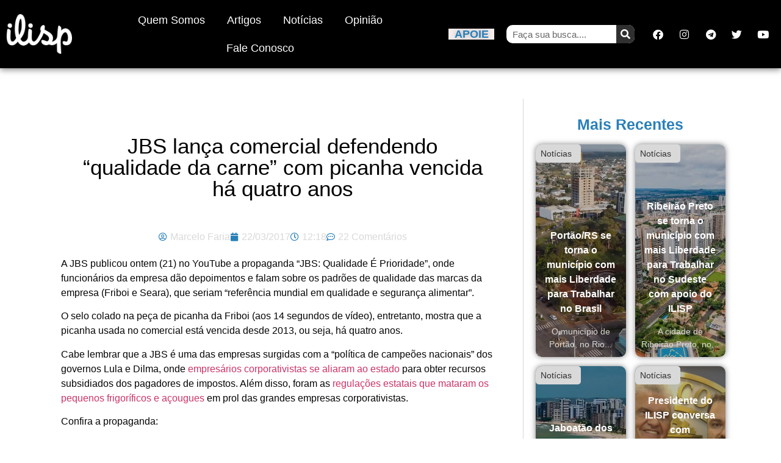

--- FILE ---
content_type: text/html; charset=UTF-8
request_url: https://www.ilisp.org/noticias/jbs-lanca-comercial-defendendo-qualidade-da-carne-com-picanha-vencida-ha-quatro-anos/
body_size: 23123
content:
<!doctype html><html lang="pt-BR"><head><meta charset="UTF-8"><meta name="viewport" content="width=device-width, initial-scale=1"><link rel="profile" href="https://gmpg.org/xfn/11"><meta name='robots' content='index, follow, max-image-preview:large, max-snippet:-1, max-video-preview:-1' /> <script data-cfasync="false" data-pagespeed-no-defer>var gtm4wp_datalayer_name = "dataLayer";
	var dataLayer = dataLayer || [];</script> <title>JBS lança comercial defendendo &quot;qualidade da carne&quot; com picanha vencida há quatro anos</title><link rel="canonical" href="https://www.ilisp.org/noticias/jbs-lanca-comercial-defendendo-qualidade-da-carne-com-picanha-vencida-ha-quatro-anos/" /><meta property="og:locale" content="pt_BR" /><meta property="og:type" content="article" /><meta property="og:title" content="JBS lança comercial defendendo &quot;qualidade da carne&quot; com picanha vencida há quatro anos" /><meta property="og:description" content="A JBS publicou ontem (21) no YouTube a propaganda “JBS: Qualidade É Prioridade”, onde funcionários da empresa dão depoimentos e falam sobre os padrões de qualidade das marcas da empresa (Friboi e Seara), que seriam “referência mundial em qualidade e segurança alimentar”. O selo colado na peça de picanha da Friboi (aos 14 segundos de vídeo), entretanto, mostra que [&hellip;]" /><meta property="og:url" content="https://www.ilisp.org/noticias/jbs-lanca-comercial-defendendo-qualidade-da-carne-com-picanha-vencida-ha-quatro-anos/" /><meta property="og:site_name" content="ILISP" /><meta property="article:publisher" content="https://www.facebook.com/ilisp.org" /><meta property="article:published_time" content="2017-03-22T15:18:22+00:00" /><meta property="og:image" content="https://www.ilisp.org/wp-content/uploads/2017/03/jbs-picanha.png" /><meta property="og:image:width" content="845" /><meta property="og:image:height" content="473" /><meta property="og:image:type" content="image/png" /><meta name="author" content="Marcelo Faria" /><meta name="twitter:card" content="summary_large_image" /><meta name="twitter:creator" content="@https://twitter.com/msfaria" /><meta name="twitter:site" content="@ilisp_org" /><meta name="twitter:label1" content="Escrito por" /><meta name="twitter:data1" content="Marcelo Faria" /><meta name="twitter:label2" content="Est. tempo de leitura" /><meta name="twitter:data2" content="1 minuto" /> <script type="application/ld+json" class="yoast-schema-graph">{"@context":"https://schema.org","@graph":[{"@type":"Article","@id":"https://www.ilisp.org/noticias/jbs-lanca-comercial-defendendo-qualidade-da-carne-com-picanha-vencida-ha-quatro-anos/#article","isPartOf":{"@id":"https://www.ilisp.org/noticias/jbs-lanca-comercial-defendendo-qualidade-da-carne-com-picanha-vencida-ha-quatro-anos/"},"author":{"name":"Marcelo Faria","@id":"https://www.ilisp.org/#/schema/person/694e284e6a831d75f8d3c8ece2add049"},"headline":"JBS lança comercial defendendo &#8220;qualidade da carne&#8221; com picanha vencida há quatro anos","datePublished":"2017-03-22T15:18:22+00:00","mainEntityOfPage":{"@id":"https://www.ilisp.org/noticias/jbs-lanca-comercial-defendendo-qualidade-da-carne-com-picanha-vencida-ha-quatro-anos/"},"wordCount":181,"commentCount":22,"publisher":{"@id":"https://www.ilisp.org/#organization"},"image":{"@id":"https://www.ilisp.org/noticias/jbs-lanca-comercial-defendendo-qualidade-da-carne-com-picanha-vencida-ha-quatro-anos/#primaryimage"},"thumbnailUrl":"https://i0.wp.com/www.ilisp.org/wp-content/uploads/2017/03/jbs-picanha.png?fit=845%2C473&ssl=1","articleSection":["Notícias"],"inLanguage":"pt-BR","potentialAction":[{"@type":"CommentAction","name":"Comment","target":["https://www.ilisp.org/noticias/jbs-lanca-comercial-defendendo-qualidade-da-carne-com-picanha-vencida-ha-quatro-anos/#respond"]}]},{"@type":"WebPage","@id":"https://www.ilisp.org/noticias/jbs-lanca-comercial-defendendo-qualidade-da-carne-com-picanha-vencida-ha-quatro-anos/","url":"https://www.ilisp.org/noticias/jbs-lanca-comercial-defendendo-qualidade-da-carne-com-picanha-vencida-ha-quatro-anos/","name":"JBS lança comercial defendendo \"qualidade da carne\" com picanha vencida há quatro anos","isPartOf":{"@id":"https://www.ilisp.org/#website"},"primaryImageOfPage":{"@id":"https://www.ilisp.org/noticias/jbs-lanca-comercial-defendendo-qualidade-da-carne-com-picanha-vencida-ha-quatro-anos/#primaryimage"},"image":{"@id":"https://www.ilisp.org/noticias/jbs-lanca-comercial-defendendo-qualidade-da-carne-com-picanha-vencida-ha-quatro-anos/#primaryimage"},"thumbnailUrl":"https://i0.wp.com/www.ilisp.org/wp-content/uploads/2017/03/jbs-picanha.png?fit=845%2C473&ssl=1","datePublished":"2017-03-22T15:18:22+00:00","breadcrumb":{"@id":"https://www.ilisp.org/noticias/jbs-lanca-comercial-defendendo-qualidade-da-carne-com-picanha-vencida-ha-quatro-anos/#breadcrumb"},"inLanguage":"pt-BR","potentialAction":[{"@type":"ReadAction","target":["https://www.ilisp.org/noticias/jbs-lanca-comercial-defendendo-qualidade-da-carne-com-picanha-vencida-ha-quatro-anos/"]}]},{"@type":"ImageObject","inLanguage":"pt-BR","@id":"https://www.ilisp.org/noticias/jbs-lanca-comercial-defendendo-qualidade-da-carne-com-picanha-vencida-ha-quatro-anos/#primaryimage","url":"https://i0.wp.com/www.ilisp.org/wp-content/uploads/2017/03/jbs-picanha.png?fit=845%2C473&ssl=1","contentUrl":"https://i0.wp.com/www.ilisp.org/wp-content/uploads/2017/03/jbs-picanha.png?fit=845%2C473&ssl=1","width":845,"height":473,"caption":"Picanha da JBS usada em comercial está vencida há quatro anos"},{"@type":"BreadcrumbList","@id":"https://www.ilisp.org/noticias/jbs-lanca-comercial-defendendo-qualidade-da-carne-com-picanha-vencida-ha-quatro-anos/#breadcrumb","itemListElement":[{"@type":"ListItem","position":1,"name":"Início","item":"https://www.ilisp.org/"},{"@type":"ListItem","position":2,"name":"JBS lança comercial defendendo &#8220;qualidade da carne&#8221; com picanha vencida há quatro anos"}]},{"@type":"WebSite","@id":"https://www.ilisp.org/#website","url":"https://www.ilisp.org/","name":"ILISP","description":"Em defesa da vida, liberdade e propriedade!","publisher":{"@id":"https://www.ilisp.org/#organization"},"potentialAction":[{"@type":"SearchAction","target":{"@type":"EntryPoint","urlTemplate":"https://www.ilisp.org/?s={search_term_string}"},"query-input":{"@type":"PropertyValueSpecification","valueRequired":true,"valueName":"search_term_string"}}],"inLanguage":"pt-BR"},{"@type":"Organization","@id":"https://www.ilisp.org/#organization","name":"ILISP","url":"https://www.ilisp.org/","logo":{"@type":"ImageObject","inLanguage":"pt-BR","@id":"https://www.ilisp.org/#/schema/logo/image/","url":"https://i1.wp.com/www.ilisp.org/wp-content/uploads/2015/12/ilisp-clean-yellow-icon-1.png?fit=1188%2C1188","contentUrl":"https://i1.wp.com/www.ilisp.org/wp-content/uploads/2015/12/ilisp-clean-yellow-icon-1.png?fit=1188%2C1188","width":1188,"height":1188,"caption":"ILISP"},"image":{"@id":"https://www.ilisp.org/#/schema/logo/image/"},"sameAs":["https://www.facebook.com/ilisp.org","https://x.com/ilisp_org","https://www.youtube.com/user/institutoliberalsp"]},{"@type":"Person","@id":"https://www.ilisp.org/#/schema/person/694e284e6a831d75f8d3c8ece2add049","name":"Marcelo Faria","image":{"@type":"ImageObject","inLanguage":"pt-BR","@id":"https://www.ilisp.org/#/schema/person/image/","url":"https://www.ilisp.org/wp-content/litespeed/avatar/db1e67f03d0e6e1080e26914d986470c.jpg?ver=1768429312","contentUrl":"https://www.ilisp.org/wp-content/litespeed/avatar/db1e67f03d0e6e1080e26914d986470c.jpg?ver=1768429312","caption":"Marcelo Faria"},"description":"Presidente do ILISP e empreendedor.","sameAs":["https://x.com/https://twitter.com/msfaria"],"url":"https://www.ilisp.org/author/marcelo/"}]}</script> <link rel='dns-prefetch' href='//stats.wp.com' /><link rel='dns-prefetch' href='//v0.wordpress.com' /><link rel='preconnect' href='//i0.wp.com' /><link rel="alternate" type="application/rss+xml" title="Feed para ILISP &raquo;" href="https://www.ilisp.org/feed/" /><link rel="alternate" type="application/rss+xml" title="Feed de comentários para ILISP &raquo;" href="https://www.ilisp.org/comments/feed/" /><link rel="alternate" type="application/rss+xml" title="Feed de comentários para ILISP &raquo; JBS lança comercial defendendo &#8220;qualidade da carne&#8221; com picanha vencida há quatro anos" href="https://www.ilisp.org/noticias/jbs-lanca-comercial-defendendo-qualidade-da-carne-com-picanha-vencida-ha-quatro-anos/feed/" /><link rel="alternate" title="oEmbed (JSON)" type="application/json+oembed" href="https://www.ilisp.org/wp-json/oembed/1.0/embed?url=https%3A%2F%2Fwww.ilisp.org%2Fnoticias%2Fjbs-lanca-comercial-defendendo-qualidade-da-carne-com-picanha-vencida-ha-quatro-anos%2F" /><link rel="alternate" title="oEmbed (XML)" type="text/xml+oembed" href="https://www.ilisp.org/wp-json/oembed/1.0/embed?url=https%3A%2F%2Fwww.ilisp.org%2Fnoticias%2Fjbs-lanca-comercial-defendendo-qualidade-da-carne-com-picanha-vencida-ha-quatro-anos%2F&#038;format=xml" /><style id='wp-img-auto-sizes-contain-inline-css'>img:is([sizes=auto i],[sizes^="auto," i]){contain-intrinsic-size:3000px 1500px}
/*# sourceURL=wp-img-auto-sizes-contain-inline-css */</style><link data-optimized="1" rel='stylesheet' id='wp-block-library-css' href='https://www.ilisp.org/wp-content/litespeed/css/f161225eeb4ff8114b4a16bbcbd173bb.css?ver=0661f' media='all' /><link data-optimized="1" rel='stylesheet' id='mediaelement-css' href='https://www.ilisp.org/wp-content/litespeed/css/76f393af14813d3508fcf1aa59eaa311.css?ver=a2bc9' media='all' /><link data-optimized="1" rel='stylesheet' id='wp-mediaelement-css' href='https://www.ilisp.org/wp-content/litespeed/css/176a3e63ad22657dfe080a4a62efa3a2.css?ver=24318' media='all' /><style id='jetpack-sharing-buttons-style-inline-css'>.jetpack-sharing-buttons__services-list{display:flex;flex-direction:row;flex-wrap:wrap;gap:0;list-style-type:none;margin:5px;padding:0}.jetpack-sharing-buttons__services-list.has-small-icon-size{font-size:12px}.jetpack-sharing-buttons__services-list.has-normal-icon-size{font-size:16px}.jetpack-sharing-buttons__services-list.has-large-icon-size{font-size:24px}.jetpack-sharing-buttons__services-list.has-huge-icon-size{font-size:36px}@media print{.jetpack-sharing-buttons__services-list{display:none!important}}.editor-styles-wrapper .wp-block-jetpack-sharing-buttons{gap:0;padding-inline-start:0}ul.jetpack-sharing-buttons__services-list.has-background{padding:1.25em 2.375em}
/*# sourceURL=https://www.ilisp.org/wp-content/plugins/jetpack/_inc/blocks/sharing-buttons/view.css */</style><style id='global-styles-inline-css'>:root{--wp--preset--aspect-ratio--square: 1;--wp--preset--aspect-ratio--4-3: 4/3;--wp--preset--aspect-ratio--3-4: 3/4;--wp--preset--aspect-ratio--3-2: 3/2;--wp--preset--aspect-ratio--2-3: 2/3;--wp--preset--aspect-ratio--16-9: 16/9;--wp--preset--aspect-ratio--9-16: 9/16;--wp--preset--color--black: #000000;--wp--preset--color--cyan-bluish-gray: #abb8c3;--wp--preset--color--white: #ffffff;--wp--preset--color--pale-pink: #f78da7;--wp--preset--color--vivid-red: #cf2e2e;--wp--preset--color--luminous-vivid-orange: #ff6900;--wp--preset--color--luminous-vivid-amber: #fcb900;--wp--preset--color--light-green-cyan: #7bdcb5;--wp--preset--color--vivid-green-cyan: #00d084;--wp--preset--color--pale-cyan-blue: #8ed1fc;--wp--preset--color--vivid-cyan-blue: #0693e3;--wp--preset--color--vivid-purple: #9b51e0;--wp--preset--gradient--vivid-cyan-blue-to-vivid-purple: linear-gradient(135deg,rgb(6,147,227) 0%,rgb(155,81,224) 100%);--wp--preset--gradient--light-green-cyan-to-vivid-green-cyan: linear-gradient(135deg,rgb(122,220,180) 0%,rgb(0,208,130) 100%);--wp--preset--gradient--luminous-vivid-amber-to-luminous-vivid-orange: linear-gradient(135deg,rgb(252,185,0) 0%,rgb(255,105,0) 100%);--wp--preset--gradient--luminous-vivid-orange-to-vivid-red: linear-gradient(135deg,rgb(255,105,0) 0%,rgb(207,46,46) 100%);--wp--preset--gradient--very-light-gray-to-cyan-bluish-gray: linear-gradient(135deg,rgb(238,238,238) 0%,rgb(169,184,195) 100%);--wp--preset--gradient--cool-to-warm-spectrum: linear-gradient(135deg,rgb(74,234,220) 0%,rgb(151,120,209) 20%,rgb(207,42,186) 40%,rgb(238,44,130) 60%,rgb(251,105,98) 80%,rgb(254,248,76) 100%);--wp--preset--gradient--blush-light-purple: linear-gradient(135deg,rgb(255,206,236) 0%,rgb(152,150,240) 100%);--wp--preset--gradient--blush-bordeaux: linear-gradient(135deg,rgb(254,205,165) 0%,rgb(254,45,45) 50%,rgb(107,0,62) 100%);--wp--preset--gradient--luminous-dusk: linear-gradient(135deg,rgb(255,203,112) 0%,rgb(199,81,192) 50%,rgb(65,88,208) 100%);--wp--preset--gradient--pale-ocean: linear-gradient(135deg,rgb(255,245,203) 0%,rgb(182,227,212) 50%,rgb(51,167,181) 100%);--wp--preset--gradient--electric-grass: linear-gradient(135deg,rgb(202,248,128) 0%,rgb(113,206,126) 100%);--wp--preset--gradient--midnight: linear-gradient(135deg,rgb(2,3,129) 0%,rgb(40,116,252) 100%);--wp--preset--font-size--small: 13px;--wp--preset--font-size--medium: 20px;--wp--preset--font-size--large: 36px;--wp--preset--font-size--x-large: 42px;--wp--preset--spacing--20: 0.44rem;--wp--preset--spacing--30: 0.67rem;--wp--preset--spacing--40: 1rem;--wp--preset--spacing--50: 1.5rem;--wp--preset--spacing--60: 2.25rem;--wp--preset--spacing--70: 3.38rem;--wp--preset--spacing--80: 5.06rem;--wp--preset--shadow--natural: 6px 6px 9px rgba(0, 0, 0, 0.2);--wp--preset--shadow--deep: 12px 12px 50px rgba(0, 0, 0, 0.4);--wp--preset--shadow--sharp: 6px 6px 0px rgba(0, 0, 0, 0.2);--wp--preset--shadow--outlined: 6px 6px 0px -3px rgb(255, 255, 255), 6px 6px rgb(0, 0, 0);--wp--preset--shadow--crisp: 6px 6px 0px rgb(0, 0, 0);}:root { --wp--style--global--content-size: 800px;--wp--style--global--wide-size: 1200px; }:where(body) { margin: 0; }.wp-site-blocks > .alignleft { float: left; margin-right: 2em; }.wp-site-blocks > .alignright { float: right; margin-left: 2em; }.wp-site-blocks > .aligncenter { justify-content: center; margin-left: auto; margin-right: auto; }:where(.wp-site-blocks) > * { margin-block-start: 24px; margin-block-end: 0; }:where(.wp-site-blocks) > :first-child { margin-block-start: 0; }:where(.wp-site-blocks) > :last-child { margin-block-end: 0; }:root { --wp--style--block-gap: 24px; }:root :where(.is-layout-flow) > :first-child{margin-block-start: 0;}:root :where(.is-layout-flow) > :last-child{margin-block-end: 0;}:root :where(.is-layout-flow) > *{margin-block-start: 24px;margin-block-end: 0;}:root :where(.is-layout-constrained) > :first-child{margin-block-start: 0;}:root :where(.is-layout-constrained) > :last-child{margin-block-end: 0;}:root :where(.is-layout-constrained) > *{margin-block-start: 24px;margin-block-end: 0;}:root :where(.is-layout-flex){gap: 24px;}:root :where(.is-layout-grid){gap: 24px;}.is-layout-flow > .alignleft{float: left;margin-inline-start: 0;margin-inline-end: 2em;}.is-layout-flow > .alignright{float: right;margin-inline-start: 2em;margin-inline-end: 0;}.is-layout-flow > .aligncenter{margin-left: auto !important;margin-right: auto !important;}.is-layout-constrained > .alignleft{float: left;margin-inline-start: 0;margin-inline-end: 2em;}.is-layout-constrained > .alignright{float: right;margin-inline-start: 2em;margin-inline-end: 0;}.is-layout-constrained > .aligncenter{margin-left: auto !important;margin-right: auto !important;}.is-layout-constrained > :where(:not(.alignleft):not(.alignright):not(.alignfull)){max-width: var(--wp--style--global--content-size);margin-left: auto !important;margin-right: auto !important;}.is-layout-constrained > .alignwide{max-width: var(--wp--style--global--wide-size);}body .is-layout-flex{display: flex;}.is-layout-flex{flex-wrap: wrap;align-items: center;}.is-layout-flex > :is(*, div){margin: 0;}body .is-layout-grid{display: grid;}.is-layout-grid > :is(*, div){margin: 0;}body{padding-top: 0px;padding-right: 0px;padding-bottom: 0px;padding-left: 0px;}a:where(:not(.wp-element-button)){text-decoration: underline;}:root :where(.wp-element-button, .wp-block-button__link){background-color: #32373c;border-width: 0;color: #fff;font-family: inherit;font-size: inherit;font-style: inherit;font-weight: inherit;letter-spacing: inherit;line-height: inherit;padding-top: calc(0.667em + 2px);padding-right: calc(1.333em + 2px);padding-bottom: calc(0.667em + 2px);padding-left: calc(1.333em + 2px);text-decoration: none;text-transform: inherit;}.has-black-color{color: var(--wp--preset--color--black) !important;}.has-cyan-bluish-gray-color{color: var(--wp--preset--color--cyan-bluish-gray) !important;}.has-white-color{color: var(--wp--preset--color--white) !important;}.has-pale-pink-color{color: var(--wp--preset--color--pale-pink) !important;}.has-vivid-red-color{color: var(--wp--preset--color--vivid-red) !important;}.has-luminous-vivid-orange-color{color: var(--wp--preset--color--luminous-vivid-orange) !important;}.has-luminous-vivid-amber-color{color: var(--wp--preset--color--luminous-vivid-amber) !important;}.has-light-green-cyan-color{color: var(--wp--preset--color--light-green-cyan) !important;}.has-vivid-green-cyan-color{color: var(--wp--preset--color--vivid-green-cyan) !important;}.has-pale-cyan-blue-color{color: var(--wp--preset--color--pale-cyan-blue) !important;}.has-vivid-cyan-blue-color{color: var(--wp--preset--color--vivid-cyan-blue) !important;}.has-vivid-purple-color{color: var(--wp--preset--color--vivid-purple) !important;}.has-black-background-color{background-color: var(--wp--preset--color--black) !important;}.has-cyan-bluish-gray-background-color{background-color: var(--wp--preset--color--cyan-bluish-gray) !important;}.has-white-background-color{background-color: var(--wp--preset--color--white) !important;}.has-pale-pink-background-color{background-color: var(--wp--preset--color--pale-pink) !important;}.has-vivid-red-background-color{background-color: var(--wp--preset--color--vivid-red) !important;}.has-luminous-vivid-orange-background-color{background-color: var(--wp--preset--color--luminous-vivid-orange) !important;}.has-luminous-vivid-amber-background-color{background-color: var(--wp--preset--color--luminous-vivid-amber) !important;}.has-light-green-cyan-background-color{background-color: var(--wp--preset--color--light-green-cyan) !important;}.has-vivid-green-cyan-background-color{background-color: var(--wp--preset--color--vivid-green-cyan) !important;}.has-pale-cyan-blue-background-color{background-color: var(--wp--preset--color--pale-cyan-blue) !important;}.has-vivid-cyan-blue-background-color{background-color: var(--wp--preset--color--vivid-cyan-blue) !important;}.has-vivid-purple-background-color{background-color: var(--wp--preset--color--vivid-purple) !important;}.has-black-border-color{border-color: var(--wp--preset--color--black) !important;}.has-cyan-bluish-gray-border-color{border-color: var(--wp--preset--color--cyan-bluish-gray) !important;}.has-white-border-color{border-color: var(--wp--preset--color--white) !important;}.has-pale-pink-border-color{border-color: var(--wp--preset--color--pale-pink) !important;}.has-vivid-red-border-color{border-color: var(--wp--preset--color--vivid-red) !important;}.has-luminous-vivid-orange-border-color{border-color: var(--wp--preset--color--luminous-vivid-orange) !important;}.has-luminous-vivid-amber-border-color{border-color: var(--wp--preset--color--luminous-vivid-amber) !important;}.has-light-green-cyan-border-color{border-color: var(--wp--preset--color--light-green-cyan) !important;}.has-vivid-green-cyan-border-color{border-color: var(--wp--preset--color--vivid-green-cyan) !important;}.has-pale-cyan-blue-border-color{border-color: var(--wp--preset--color--pale-cyan-blue) !important;}.has-vivid-cyan-blue-border-color{border-color: var(--wp--preset--color--vivid-cyan-blue) !important;}.has-vivid-purple-border-color{border-color: var(--wp--preset--color--vivid-purple) !important;}.has-vivid-cyan-blue-to-vivid-purple-gradient-background{background: var(--wp--preset--gradient--vivid-cyan-blue-to-vivid-purple) !important;}.has-light-green-cyan-to-vivid-green-cyan-gradient-background{background: var(--wp--preset--gradient--light-green-cyan-to-vivid-green-cyan) !important;}.has-luminous-vivid-amber-to-luminous-vivid-orange-gradient-background{background: var(--wp--preset--gradient--luminous-vivid-amber-to-luminous-vivid-orange) !important;}.has-luminous-vivid-orange-to-vivid-red-gradient-background{background: var(--wp--preset--gradient--luminous-vivid-orange-to-vivid-red) !important;}.has-very-light-gray-to-cyan-bluish-gray-gradient-background{background: var(--wp--preset--gradient--very-light-gray-to-cyan-bluish-gray) !important;}.has-cool-to-warm-spectrum-gradient-background{background: var(--wp--preset--gradient--cool-to-warm-spectrum) !important;}.has-blush-light-purple-gradient-background{background: var(--wp--preset--gradient--blush-light-purple) !important;}.has-blush-bordeaux-gradient-background{background: var(--wp--preset--gradient--blush-bordeaux) !important;}.has-luminous-dusk-gradient-background{background: var(--wp--preset--gradient--luminous-dusk) !important;}.has-pale-ocean-gradient-background{background: var(--wp--preset--gradient--pale-ocean) !important;}.has-electric-grass-gradient-background{background: var(--wp--preset--gradient--electric-grass) !important;}.has-midnight-gradient-background{background: var(--wp--preset--gradient--midnight) !important;}.has-small-font-size{font-size: var(--wp--preset--font-size--small) !important;}.has-medium-font-size{font-size: var(--wp--preset--font-size--medium) !important;}.has-large-font-size{font-size: var(--wp--preset--font-size--large) !important;}.has-x-large-font-size{font-size: var(--wp--preset--font-size--x-large) !important;}
:root :where(.wp-block-pullquote){font-size: 1.5em;line-height: 1.6;}
/*# sourceURL=global-styles-inline-css */</style><style id='plvt-view-transitions-inline-css'>@view-transition { navigation: auto; }
@media (prefers-reduced-motion: no-preference) {::view-transition-group(*) { animation-duration: 0.4s; }}
/*# sourceURL=plvt-view-transitions-inline-css */</style><link data-optimized="1" rel='stylesheet' id='hello-elementor-css' href='https://www.ilisp.org/wp-content/litespeed/css/957ee5907a42aa84d902d24c343679cd.css?ver=c6033' media='all' /><link data-optimized="1" rel='stylesheet' id='hello-elementor-theme-style-css' href='https://www.ilisp.org/wp-content/litespeed/css/fadbadfe7eecaf0fda7198f36de7eba6.css?ver=96b8e' media='all' /><link data-optimized="1" rel='stylesheet' id='hello-elementor-header-footer-css' href='https://www.ilisp.org/wp-content/litespeed/css/886d016f1cee98e8818fcd5b260a4d88.css?ver=0d270' media='all' /><link data-optimized="1" rel='stylesheet' id='elementor-frontend-css' href='https://www.ilisp.org/wp-content/litespeed/css/af9cc2d533fc8ad8a78de2959ed5863e.css?ver=94e8f' media='all' /><link data-optimized="1" rel='stylesheet' id='elementor-post-37515-css' href='https://www.ilisp.org/wp-content/litespeed/css/5bcdaae82b841937f8ffbfb1fa775e5b.css?ver=3eba0' media='all' /><link data-optimized="1" rel='stylesheet' id='widget-image-css' href='https://www.ilisp.org/wp-content/litespeed/css/d3ff67e95cb6871ce22910e823021c7a.css?ver=00bd6' media='all' /><link data-optimized="1" rel='stylesheet' id='widget-nav-menu-css' href='https://www.ilisp.org/wp-content/litespeed/css/e2d98f890a0da15613cfb7212bfc35a0.css?ver=aef89' media='all' /><link data-optimized="1" rel='stylesheet' id='widget-heading-css' href='https://www.ilisp.org/wp-content/litespeed/css/7a631d855ee69779c0c3f762e71f7090.css?ver=e44f9' media='all' /><link data-optimized="1" rel='stylesheet' id='widget-social-icons-css' href='https://www.ilisp.org/wp-content/litespeed/css/29e0c956d80674aa3194b79b6ec4af7d.css?ver=4748c' media='all' /><link data-optimized="1" rel='stylesheet' id='e-apple-webkit-css' href='https://www.ilisp.org/wp-content/litespeed/css/605df229bd9e09ca0ae7af4d1287c910.css?ver=517fd' media='all' /><link data-optimized="1" rel='stylesheet' id='e-sticky-css' href='https://www.ilisp.org/wp-content/litespeed/css/213e0e6a637be33fe9eb2cff899e01a4.css?ver=3dcb2' media='all' /><link data-optimized="1" rel='stylesheet' id='widget-search-form-css' href='https://www.ilisp.org/wp-content/litespeed/css/def8af5ea9acf68cdfc363bfb0df3761.css?ver=bfa25' media='all' /><link data-optimized="1" rel='stylesheet' id='elementor-icons-shared-0-css' href='https://www.ilisp.org/wp-content/litespeed/css/f15f074dc3251999deb2bef814003ac3.css?ver=63ac0' media='all' /><link data-optimized="1" rel='stylesheet' id='elementor-icons-fa-solid-css' href='https://www.ilisp.org/wp-content/litespeed/css/4b069a29db516a4c83a9fc9f2cb00b39.css?ver=26dca' media='all' /><link data-optimized="1" rel='stylesheet' id='widget-post-info-css' href='https://www.ilisp.org/wp-content/litespeed/css/46d01cc82e58abbb690916ecf6c72181.css?ver=1f92e' media='all' /><link data-optimized="1" rel='stylesheet' id='widget-icon-list-css' href='https://www.ilisp.org/wp-content/litespeed/css/53c1023af397f2a460393137a8726dd5.css?ver=443bf' media='all' /><link data-optimized="1" rel='stylesheet' id='elementor-icons-fa-regular-css' href='https://www.ilisp.org/wp-content/litespeed/css/9e9f50dff816975a9d096f9e441f65b4.css?ver=fac66' media='all' /><link data-optimized="1" rel='stylesheet' id='widget-share-buttons-css' href='https://www.ilisp.org/wp-content/litespeed/css/2c31e2cefca1057580eaeb268a7da6f9.css?ver=a3b96' media='all' /><link data-optimized="1" rel='stylesheet' id='elementor-icons-fa-brands-css' href='https://www.ilisp.org/wp-content/litespeed/css/4ab587109b4a596a25d48c9d2684d569.css?ver=19bfe' media='all' /><link data-optimized="1" rel='stylesheet' id='widget-social-css' href='https://www.ilisp.org/wp-content/litespeed/css/3e61d8e8e0839997b25319f5e6c4387a.css?ver=f7eee' media='all' /><link data-optimized="1" rel='stylesheet' id='elementor-icons-css' href='https://www.ilisp.org/wp-content/litespeed/css/8eac48f23e79cf1818774213c800995e.css?ver=ff084' media='all' /><link data-optimized="1" rel='stylesheet' id='jet-blog-css' href='https://www.ilisp.org/wp-content/litespeed/css/79efa0194fe063b37fabf6e9035f4465.css?ver=351fb' media='all' /><link data-optimized="1" rel='stylesheet' id='elementor-post-37533-css' href='https://www.ilisp.org/wp-content/litespeed/css/8054400a832834fd56513e92f0314b10.css?ver=ca732' media='all' /><link data-optimized="1" rel='stylesheet' id='elementor-post-37531-css' href='https://www.ilisp.org/wp-content/litespeed/css/397adaa0162824083278adbb0bbe8ed8.css?ver=b4fbd' media='all' /><link data-optimized="1" rel='stylesheet' id='elementor-post-37528-css' href='https://www.ilisp.org/wp-content/litespeed/css/cc38dec84c03d5b4bae6f3ac81758dfe.css?ver=fa6c5' media='all' /><link data-optimized="1" rel='stylesheet' id='elementor-gf-local-montserrat-css' href='https://www.ilisp.org/wp-content/litespeed/css/4803e51a94b96520b87e3927116e4406.css?ver=a4a59' media='all' /><link data-optimized="1" rel='stylesheet' id='elementor-gf-local-roboto-css' href='https://www.ilisp.org/wp-content/litespeed/css/b5a0323de039a2bca8639e9736bd7207.css?ver=e36a4' media='all' /><link data-optimized="1" rel='stylesheet' id='elementor-gf-local-poppins-css' href='https://www.ilisp.org/wp-content/litespeed/css/75cbd35e717144ee5dc4519682a70d20.css?ver=051f8' media='all' /> <script id="plvt-view-transitions-js-after" src="[data-uri]" defer></script> <script src="https://www.ilisp.org/wp-includes/js/jquery/jquery.min.js?ver=3.7.1" id="jquery-core-js"></script> <script src="https://www.ilisp.org/wp-includes/js/jquery/jquery-migrate.min.js?ver=3.4.1" id="jquery-migrate-js" defer data-deferred="1"></script> <link rel="https://api.w.org/" href="https://www.ilisp.org/wp-json/" /><link rel="alternate" title="JSON" type="application/json" href="https://www.ilisp.org/wp-json/wp/v2/posts/16588" /><link rel="EditURI" type="application/rsd+xml" title="RSD" href="https://www.ilisp.org/xmlrpc.php?rsd" /><meta name="generator" content="WordPress 6.9" /><link rel='shortlink' href='https://www.ilisp.org/?p=16588' /><meta name="generator" content="view-transitions 1.1.1"><style>img#wpstats{display:none}</style>
 <script data-cfasync="false" data-pagespeed-no-defer>var dataLayer_content = {"pagePostType":"post","pagePostType2":"single-post","pageCategory":["noticias"],"pagePostAuthor":"Marcelo Faria"};
	dataLayer.push( dataLayer_content );</script> <script data-cfasync="false" data-pagespeed-no-defer>(function(w,d,s,l,i){w[l]=w[l]||[];w[l].push({'gtm.start':
new Date().getTime(),event:'gtm.js'});var f=d.getElementsByTagName(s)[0],
j=d.createElement(s),dl=l!='dataLayer'?'&l='+l:'';j.async=true;j.src=
'//www.googletagmanager.com/gtm.js?id='+i+dl;f.parentNode.insertBefore(j,f);
})(window,document,'script','dataLayer','GTM-M4BX424C');</script> <meta name="generator" content="Elementor 3.34.2; features: additional_custom_breakpoints; settings: css_print_method-external, google_font-enabled, font_display-auto"> <script type='text/javascript' src="[data-uri]" defer></script>  <script type='text/javascript' src="[data-uri]" defer></script><script type='text/javascript' src="[data-uri]" defer></script> <style>.e-con.e-parent:nth-of-type(n+4):not(.e-lazyloaded):not(.e-no-lazyload),
				.e-con.e-parent:nth-of-type(n+4):not(.e-lazyloaded):not(.e-no-lazyload) * {
					background-image: none !important;
				}
				@media screen and (max-height: 1024px) {
					.e-con.e-parent:nth-of-type(n+3):not(.e-lazyloaded):not(.e-no-lazyload),
					.e-con.e-parent:nth-of-type(n+3):not(.e-lazyloaded):not(.e-no-lazyload) * {
						background-image: none !important;
					}
				}
				@media screen and (max-height: 640px) {
					.e-con.e-parent:nth-of-type(n+2):not(.e-lazyloaded):not(.e-no-lazyload),
					.e-con.e-parent:nth-of-type(n+2):not(.e-lazyloaded):not(.e-no-lazyload) * {
						background-image: none !important;
					}
				}</style><meta name="redi-version" content="1.2.7" /><link rel="icon" href="https://i0.wp.com/www.ilisp.org/wp-content/uploads/2017/12/cropped-ilisp-clean-black2.png?fit=32%2C32&#038;ssl=1" sizes="32x32" /><link rel="icon" href="https://i0.wp.com/www.ilisp.org/wp-content/uploads/2017/12/cropped-ilisp-clean-black2.png?fit=192%2C192&#038;ssl=1" sizes="192x192" /><link rel="apple-touch-icon" href="https://i0.wp.com/www.ilisp.org/wp-content/uploads/2017/12/cropped-ilisp-clean-black2.png?fit=180%2C180&#038;ssl=1" /><meta name="msapplication-TileImage" content="https://i0.wp.com/www.ilisp.org/wp-content/uploads/2017/12/cropped-ilisp-clean-black2.png?fit=270%2C270&#038;ssl=1" /></head><body class="wp-singular post-template-default single single-post postid-16588 single-format-standard wp-custom-logo wp-embed-responsive wp-theme-hello-elementor hello-elementor-default elementor-default elementor-kit-37515 elementor-page-37528"><noscript><iframe data-lazyloaded="1" src="about:blank" data-src="https://www.googletagmanager.com/ns.html?id=GTM-M4BX424C" height="0" width="0" style="display:none;visibility:hidden" aria-hidden="true"></iframe></noscript><noscript>
<img height="1" width="1" style="display:none" alt="fbpx"
src="https://www.facebook.com/tr?id=1007903614879341&ev=PageView&noscript=1" />
</noscript><a class="skip-link screen-reader-text" href="#content">Ir para o conteúdo</a><header data-elementor-type="header" data-elementor-id="37533" class="elementor elementor-37533 elementor-location-header" data-elementor-post-type="elementor_library"><section class="elementor-section elementor-top-section elementor-element elementor-element-71a19961 elementor-section-stretched elementor-section-content-middle elementor-hidden-desktop elementor-hidden-tablet elementor-section-boxed elementor-section-height-default elementor-section-height-default" data-id="71a19961" data-element_type="section" data-settings="{&quot;stretch_section&quot;:&quot;section-stretched&quot;,&quot;background_background&quot;:&quot;classic&quot;}"><div class="elementor-container elementor-column-gap-default"><div class="elementor-column elementor-col-100 elementor-top-column elementor-element elementor-element-75fd309a" data-id="75fd309a" data-element_type="column"><div class="elementor-widget-wrap elementor-element-populated"><div class="elementor-element elementor-element-44ea87bf elementor-widget elementor-widget-image" data-id="44ea87bf" data-element_type="widget" data-widget_type="image.default"><div class="elementor-widget-container">
<a href="https://www.ilisp.org/">
<img data-lazyloaded="1" data-placeholder-resp="1024x634" src="[data-uri]" width="1024" height="634" data-src="https://i0.wp.com/www.ilisp.org/wp-content/uploads/2022/09/ilisp-clean-white-1024x634-1.png?fit=1024%2C634&amp;ssl=1" class="attachment-full size-full wp-image-37534" alt="" data-srcset="https://i0.wp.com/www.ilisp.org/wp-content/uploads/2022/09/ilisp-clean-white-1024x634-1.png?w=1024&amp;ssl=1 1024w, https://i0.wp.com/www.ilisp.org/wp-content/uploads/2022/09/ilisp-clean-white-1024x634-1.png?resize=300%2C186&amp;ssl=1 300w" data-sizes="(max-width: 1024px) 100vw, 1024px" />								</a></div></div></div></div></div></section><section class="elementor-section elementor-top-section elementor-element elementor-element-2242ef3 elementor-section-stretched elementor-section-content-middle elementor-hidden-desktop elementor-hidden-tablet elementor-section-boxed elementor-section-height-default elementor-section-height-default" data-id="2242ef3" data-element_type="section" data-settings="{&quot;stretch_section&quot;:&quot;section-stretched&quot;,&quot;background_background&quot;:&quot;classic&quot;,&quot;sticky&quot;:&quot;top&quot;,&quot;sticky_on&quot;:[&quot;desktop&quot;,&quot;tablet&quot;,&quot;mobile&quot;],&quot;sticky_offset&quot;:0,&quot;sticky_effects_offset&quot;:0,&quot;sticky_anchor_link_offset&quot;:0}"><div class="elementor-container elementor-column-gap-default"><div class="elementor-column elementor-col-33 elementor-top-column elementor-element elementor-element-292529ed" data-id="292529ed" data-element_type="column"><div class="elementor-widget-wrap elementor-element-populated"><div class="elementor-element elementor-element-1862f41a elementor-nav-menu__align-center elementor-nav-menu--stretch elementor-nav-menu__text-align-center elementor-nav-menu--dropdown-tablet elementor-nav-menu--toggle elementor-nav-menu--burger elementor-widget elementor-widget-nav-menu" data-id="1862f41a" data-element_type="widget" data-settings="{&quot;full_width&quot;:&quot;stretch&quot;,&quot;layout&quot;:&quot;horizontal&quot;,&quot;submenu_icon&quot;:{&quot;value&quot;:&quot;&lt;i class=\&quot;fas fa-caret-down\&quot; aria-hidden=\&quot;true\&quot;&gt;&lt;\/i&gt;&quot;,&quot;library&quot;:&quot;fa-solid&quot;},&quot;toggle&quot;:&quot;burger&quot;}" data-widget_type="nav-menu.default"><div class="elementor-widget-container"><nav aria-label="Menu" class="elementor-nav-menu--main elementor-nav-menu__container elementor-nav-menu--layout-horizontal e--pointer-underline e--animation-fade"><ul id="menu-1-1862f41a" class="elementor-nav-menu"><li class="menu-item menu-item-type-post_type menu-item-object-page menu-item-291"><a href="https://www.ilisp.org/quem-somos/" class="elementor-item">Quem Somos</a></li><li class="menu-item menu-item-type-taxonomy menu-item-object-category menu-item-37583"><a href="https://www.ilisp.org/categoria/artigos/" class="elementor-item">Artigos</a></li><li class="menu-item menu-item-type-taxonomy menu-item-object-category current-post-ancestor current-menu-parent current-post-parent menu-item-37582"><a href="https://www.ilisp.org/categoria/noticias/" class="elementor-item">Notícias</a></li><li class="menu-item menu-item-type-taxonomy menu-item-object-category menu-item-37584"><a href="https://www.ilisp.org/categoria/opiniao/" class="elementor-item">Opinião</a></li><li class="menu-item menu-item-type-post_type menu-item-object-page menu-item-2711"><a href="https://www.ilisp.org/fale-conosco/" class="elementor-item">Fale Conosco</a></li></ul></nav><div class="elementor-menu-toggle" role="button" tabindex="0" aria-label="Alternar menu" aria-expanded="false">
<i aria-hidden="true" role="presentation" class="elementor-menu-toggle__icon--open eicon-menu-bar"></i><i aria-hidden="true" role="presentation" class="elementor-menu-toggle__icon--close eicon-close"></i></div><nav class="elementor-nav-menu--dropdown elementor-nav-menu__container" aria-hidden="true"><ul id="menu-2-1862f41a" class="elementor-nav-menu"><li class="menu-item menu-item-type-post_type menu-item-object-page menu-item-291"><a href="https://www.ilisp.org/quem-somos/" class="elementor-item" tabindex="-1">Quem Somos</a></li><li class="menu-item menu-item-type-taxonomy menu-item-object-category menu-item-37583"><a href="https://www.ilisp.org/categoria/artigos/" class="elementor-item" tabindex="-1">Artigos</a></li><li class="menu-item menu-item-type-taxonomy menu-item-object-category current-post-ancestor current-menu-parent current-post-parent menu-item-37582"><a href="https://www.ilisp.org/categoria/noticias/" class="elementor-item" tabindex="-1">Notícias</a></li><li class="menu-item menu-item-type-taxonomy menu-item-object-category menu-item-37584"><a href="https://www.ilisp.org/categoria/opiniao/" class="elementor-item" tabindex="-1">Opinião</a></li><li class="menu-item menu-item-type-post_type menu-item-object-page menu-item-2711"><a href="https://www.ilisp.org/fale-conosco/" class="elementor-item" tabindex="-1">Fale Conosco</a></li></ul></nav></div></div></div></div><div class="elementor-column elementor-col-33 elementor-top-column elementor-element elementor-element-0d11e63" data-id="0d11e63" data-element_type="column"><div class="elementor-widget-wrap elementor-element-populated"><div class="elementor-element elementor-element-404078f elementor-widget elementor-widget-heading" data-id="404078f" data-element_type="widget" data-widget_type="heading.default"><div class="elementor-widget-container"><h2 class="elementor-heading-title elementor-size-default"><a href="https://www.ilisp.org/doe/">DOE</a></h2></div></div></div></div><div class="elementor-column elementor-col-33 elementor-top-column elementor-element elementor-element-6ca0ed48" data-id="6ca0ed48" data-element_type="column"><div class="elementor-widget-wrap elementor-element-populated"><div class="elementor-element elementor-element-2ec7e082 e-grid-align-mobile-right elementor-shape-rounded elementor-grid-0 e-grid-align-center elementor-widget elementor-widget-social-icons" data-id="2ec7e082" data-element_type="widget" data-widget_type="social-icons.default"><div class="elementor-widget-container"><div class="elementor-social-icons-wrapper elementor-grid" role="list">
<span class="elementor-grid-item" role="listitem">
<a class="elementor-icon elementor-social-icon elementor-social-icon-facebook elementor-repeater-item-e705d09" href="https://pt-br.facebook.com/ilisp.org/" target="_blank">
<span class="elementor-screen-only">Facebook</span>
<i aria-hidden="true" class="fab fa-facebook"></i>					</a>
</span>
<span class="elementor-grid-item" role="listitem">
<a class="elementor-icon elementor-social-icon elementor-social-icon-instagram elementor-repeater-item-6f5aa63" href="https://www.instagram.com/ilisp_org/" target="_blank">
<span class="elementor-screen-only">Instagram</span>
<i aria-hidden="true" class="fab fa-instagram"></i>					</a>
</span>
<span class="elementor-grid-item" role="listitem">
<a class="elementor-icon elementor-social-icon elementor-social-icon-telegram elementor-repeater-item-5badf94" href="https://www.instagram.com/ilisp_org/" target="_blank">
<span class="elementor-screen-only">Telegram</span>
<i aria-hidden="true" class="fab fa-telegram"></i>					</a>
</span>
<span class="elementor-grid-item" role="listitem">
<a class="elementor-icon elementor-social-icon elementor-social-icon-twitter elementor-repeater-item-856a7a3" href="https://twitter.com/ilisp_org" target="_blank">
<span class="elementor-screen-only">Twitter</span>
<i aria-hidden="true" class="fab fa-twitter"></i>					</a>
</span>
<span class="elementor-grid-item" role="listitem">
<a class="elementor-icon elementor-social-icon elementor-social-icon-youtube elementor-repeater-item-ead92cc" href="https://www.youtube.com/ilisp" target="_blank">
<span class="elementor-screen-only">Youtube</span>
<i aria-hidden="true" class="fab fa-youtube"></i>					</a>
</span></div></div></div></div></div></div></section><section class="elementor-section elementor-top-section elementor-element elementor-element-7ad7b15e elementor-section-stretched elementor-section-content-middle elementor-hidden-mobile elementor-section-boxed elementor-section-height-default elementor-section-height-default" data-id="7ad7b15e" data-element_type="section" data-settings="{&quot;stretch_section&quot;:&quot;section-stretched&quot;,&quot;background_background&quot;:&quot;classic&quot;,&quot;sticky&quot;:&quot;top&quot;,&quot;sticky_on&quot;:[&quot;desktop&quot;,&quot;tablet&quot;,&quot;mobile&quot;],&quot;sticky_offset&quot;:0,&quot;sticky_effects_offset&quot;:0,&quot;sticky_anchor_link_offset&quot;:0}"><div class="elementor-container elementor-column-gap-default"><div class="elementor-column elementor-col-20 elementor-top-column elementor-element elementor-element-479080fe" data-id="479080fe" data-element_type="column"><div class="elementor-widget-wrap elementor-element-populated"><div class="elementor-element elementor-element-51585c11 elementor-widget elementor-widget-image" data-id="51585c11" data-element_type="widget" data-widget_type="image.default"><div class="elementor-widget-container">
<a href="https://www.ilisp.org/">
<img data-lazyloaded="1" data-placeholder-resp="800x495" src="[data-uri]" width="800" height="495" data-src="https://i0.wp.com/www.ilisp.org/wp-content/uploads/2022/09/ilisp-clean-white-1024x634-1.png?fit=800%2C495&amp;ssl=1" class="attachment-large size-large wp-image-37534" alt="" data-srcset="https://i0.wp.com/www.ilisp.org/wp-content/uploads/2022/09/ilisp-clean-white-1024x634-1.png?w=1024&amp;ssl=1 1024w, https://i0.wp.com/www.ilisp.org/wp-content/uploads/2022/09/ilisp-clean-white-1024x634-1.png?resize=300%2C186&amp;ssl=1 300w" data-sizes="(max-width: 800px) 100vw, 800px" />								</a></div></div></div></div><div class="elementor-column elementor-col-20 elementor-top-column elementor-element elementor-element-3eb355f4" data-id="3eb355f4" data-element_type="column"><div class="elementor-widget-wrap elementor-element-populated"><div class="elementor-element elementor-element-5200ec elementor-nav-menu__align-center elementor-nav-menu--stretch elementor-nav-menu__text-align-center elementor-nav-menu--dropdown-tablet elementor-nav-menu--toggle elementor-nav-menu--burger elementor-widget elementor-widget-nav-menu" data-id="5200ec" data-element_type="widget" data-settings="{&quot;full_width&quot;:&quot;stretch&quot;,&quot;layout&quot;:&quot;horizontal&quot;,&quot;submenu_icon&quot;:{&quot;value&quot;:&quot;&lt;i class=\&quot;fas fa-caret-down\&quot; aria-hidden=\&quot;true\&quot;&gt;&lt;\/i&gt;&quot;,&quot;library&quot;:&quot;fa-solid&quot;},&quot;toggle&quot;:&quot;burger&quot;}" data-widget_type="nav-menu.default"><div class="elementor-widget-container"><nav aria-label="Menu" class="elementor-nav-menu--main elementor-nav-menu__container elementor-nav-menu--layout-horizontal e--pointer-underline e--animation-fade"><ul id="menu-1-5200ec" class="elementor-nav-menu"><li class="menu-item menu-item-type-post_type menu-item-object-page menu-item-291"><a href="https://www.ilisp.org/quem-somos/" class="elementor-item">Quem Somos</a></li><li class="menu-item menu-item-type-taxonomy menu-item-object-category menu-item-37583"><a href="https://www.ilisp.org/categoria/artigos/" class="elementor-item">Artigos</a></li><li class="menu-item menu-item-type-taxonomy menu-item-object-category current-post-ancestor current-menu-parent current-post-parent menu-item-37582"><a href="https://www.ilisp.org/categoria/noticias/" class="elementor-item">Notícias</a></li><li class="menu-item menu-item-type-taxonomy menu-item-object-category menu-item-37584"><a href="https://www.ilisp.org/categoria/opiniao/" class="elementor-item">Opinião</a></li><li class="menu-item menu-item-type-post_type menu-item-object-page menu-item-2711"><a href="https://www.ilisp.org/fale-conosco/" class="elementor-item">Fale Conosco</a></li></ul></nav><div class="elementor-menu-toggle" role="button" tabindex="0" aria-label="Alternar menu" aria-expanded="false">
<i aria-hidden="true" role="presentation" class="elementor-menu-toggle__icon--open eicon-menu-bar"></i><i aria-hidden="true" role="presentation" class="elementor-menu-toggle__icon--close eicon-close"></i></div><nav class="elementor-nav-menu--dropdown elementor-nav-menu__container" aria-hidden="true"><ul id="menu-2-5200ec" class="elementor-nav-menu"><li class="menu-item menu-item-type-post_type menu-item-object-page menu-item-291"><a href="https://www.ilisp.org/quem-somos/" class="elementor-item" tabindex="-1">Quem Somos</a></li><li class="menu-item menu-item-type-taxonomy menu-item-object-category menu-item-37583"><a href="https://www.ilisp.org/categoria/artigos/" class="elementor-item" tabindex="-1">Artigos</a></li><li class="menu-item menu-item-type-taxonomy menu-item-object-category current-post-ancestor current-menu-parent current-post-parent menu-item-37582"><a href="https://www.ilisp.org/categoria/noticias/" class="elementor-item" tabindex="-1">Notícias</a></li><li class="menu-item menu-item-type-taxonomy menu-item-object-category menu-item-37584"><a href="https://www.ilisp.org/categoria/opiniao/" class="elementor-item" tabindex="-1">Opinião</a></li><li class="menu-item menu-item-type-post_type menu-item-object-page menu-item-2711"><a href="https://www.ilisp.org/fale-conosco/" class="elementor-item" tabindex="-1">Fale Conosco</a></li></ul></nav></div></div></div></div><div class="elementor-column elementor-col-20 elementor-top-column elementor-element elementor-element-276af1d2" data-id="276af1d2" data-element_type="column"><div class="elementor-widget-wrap elementor-element-populated"><div class="elementor-element elementor-element-71d7679 elementor-widget elementor-widget-heading" data-id="71d7679" data-element_type="widget" data-widget_type="heading.default"><div class="elementor-widget-container"><h2 class="elementor-heading-title elementor-size-default"><a href="https://www.ilisp.org/apoie">APOIE</a></h2></div></div></div></div><div class="elementor-column elementor-col-20 elementor-top-column elementor-element elementor-element-a56ee69" data-id="a56ee69" data-element_type="column"><div class="elementor-widget-wrap elementor-element-populated"><div class="elementor-element elementor-element-07b0f30 elementor-search-form--skin-classic elementor-search-form--button-type-icon elementor-search-form--icon-search elementor-widget elementor-widget-search-form" data-id="07b0f30" data-element_type="widget" data-settings="{&quot;skin&quot;:&quot;classic&quot;}" data-widget_type="search-form.default"><div class="elementor-widget-container">
<search role="search"><form class="elementor-search-form" action="https://www.ilisp.org" method="get"><div class="elementor-search-form__container">
<label class="elementor-screen-only" for="elementor-search-form-07b0f30">Pesquisar</label>
<input id="elementor-search-form-07b0f30" placeholder="Faça sua busca...." class="elementor-search-form__input" type="search" name="s" value="">
<button class="elementor-search-form__submit" type="submit" aria-label="Pesquisar">
<i aria-hidden="true" class="fas fa-search"></i>													</button></div></form>
</search></div></div></div></div><div class="elementor-column elementor-col-20 elementor-top-column elementor-element elementor-element-4e7c67bd" data-id="4e7c67bd" data-element_type="column"><div class="elementor-widget-wrap elementor-element-populated"><div class="elementor-element elementor-element-5a883d4d elementor-shape-rounded elementor-grid-0 e-grid-align-center elementor-widget elementor-widget-social-icons" data-id="5a883d4d" data-element_type="widget" data-widget_type="social-icons.default"><div class="elementor-widget-container"><div class="elementor-social-icons-wrapper elementor-grid" role="list">
<span class="elementor-grid-item" role="listitem">
<a class="elementor-icon elementor-social-icon elementor-social-icon-facebook elementor-repeater-item-e705d09" href="https://pt-br.facebook.com/ilisp.org/" target="_blank">
<span class="elementor-screen-only">Facebook</span>
<i aria-hidden="true" class="fab fa-facebook"></i>					</a>
</span>
<span class="elementor-grid-item" role="listitem">
<a class="elementor-icon elementor-social-icon elementor-social-icon-instagram elementor-repeater-item-6f5aa63" href="https://www.instagram.com/ilisp_org/" target="_blank">
<span class="elementor-screen-only">Instagram</span>
<i aria-hidden="true" class="fab fa-instagram"></i>					</a>
</span>
<span class="elementor-grid-item" role="listitem">
<a class="elementor-icon elementor-social-icon elementor-social-icon-telegram elementor-repeater-item-5badf94" href="https://t.me/ilisp" target="_blank">
<span class="elementor-screen-only">Telegram</span>
<i aria-hidden="true" class="fab fa-telegram"></i>					</a>
</span>
<span class="elementor-grid-item" role="listitem">
<a class="elementor-icon elementor-social-icon elementor-social-icon-twitter elementor-repeater-item-856a7a3" href="https://twitter.com/ilisp_org" target="_blank">
<span class="elementor-screen-only">Twitter</span>
<i aria-hidden="true" class="fab fa-twitter"></i>					</a>
</span>
<span class="elementor-grid-item" role="listitem">
<a class="elementor-icon elementor-social-icon elementor-social-icon-youtube elementor-repeater-item-ead92cc" href="https://www.youtube.com/ilisp" target="_blank">
<span class="elementor-screen-only">Youtube</span>
<i aria-hidden="true" class="fab fa-youtube"></i>					</a>
</span></div></div></div></div></div></div></section></header><div data-elementor-type="single-post" data-elementor-id="37528" class="elementor elementor-37528 elementor-location-single post-16588 post type-post status-publish format-standard has-post-thumbnail hentry category-noticias" data-elementor-post-type="elementor_library"><section class="elementor-section elementor-top-section elementor-element elementor-element-19154f61 elementor-section-boxed elementor-section-height-default elementor-section-height-default" data-id="19154f61" data-element_type="section" data-settings="{&quot;background_background&quot;:&quot;classic&quot;}"><div class="elementor-container elementor-column-gap-default"><div class="elementor-column elementor-col-50 elementor-top-column elementor-element elementor-element-480cd818" data-id="480cd818" data-element_type="column" data-settings="{&quot;background_background&quot;:&quot;classic&quot;}"><div class="elementor-widget-wrap elementor-element-populated"><div class="elementor-element elementor-element-1284b3c5 elementor-widget elementor-widget-theme-post-title elementor-page-title elementor-widget-heading" data-id="1284b3c5" data-element_type="widget" data-widget_type="theme-post-title.default"><div class="elementor-widget-container"><h1 class="elementor-heading-title elementor-size-default">JBS lança comercial defendendo &#8220;qualidade da carne&#8221; com picanha vencida há quatro anos</h1></div></div><div class="elementor-element elementor-element-86943e2 elementor-align-center elementor-widget elementor-widget-post-info" data-id="86943e2" data-element_type="widget" data-widget_type="post-info.default"><div class="elementor-widget-container"><ul class="elementor-inline-items elementor-icon-list-items elementor-post-info"><li class="elementor-icon-list-item elementor-repeater-item-9d8b054 elementor-inline-item" itemprop="author">
<a href="https://www.ilisp.org/author/marcelo/">
<span class="elementor-icon-list-icon">
<i aria-hidden="true" class="far fa-user-circle"></i>							</span>
<span class="elementor-icon-list-text elementor-post-info__item elementor-post-info__item--type-author">
Marcelo Faria					</span>
</a></li><li class="elementor-icon-list-item elementor-repeater-item-e39337f elementor-inline-item" itemprop="datePublished">
<span class="elementor-icon-list-icon">
<i aria-hidden="true" class="fas fa-calendar"></i>							</span>
<span class="elementor-icon-list-text elementor-post-info__item elementor-post-info__item--type-date">
<time>22/03/2017</time>					</span></li><li class="elementor-icon-list-item elementor-repeater-item-7f4a980 elementor-inline-item">
<span class="elementor-icon-list-icon">
<i aria-hidden="true" class="far fa-clock"></i>							</span>
<span class="elementor-icon-list-text elementor-post-info__item elementor-post-info__item--type-time">
<time>12:18</time>					</span></li><li class="elementor-icon-list-item elementor-repeater-item-97f7061 elementor-inline-item" itemprop="commentCount">
<a href="https://www.ilisp.org/noticias/jbs-lanca-comercial-defendendo-qualidade-da-carne-com-picanha-vencida-ha-quatro-anos/#comments">
<span class="elementor-icon-list-icon">
<i aria-hidden="true" class="far fa-comment-dots"></i>							</span>
<span class="elementor-icon-list-text elementor-post-info__item elementor-post-info__item--type-comments">
22 Comentários					</span>
</a></li></ul></div></div><div class="elementor-element elementor-element-65404b04 elementor-widget elementor-widget-theme-post-content" data-id="65404b04" data-element_type="widget" data-widget_type="theme-post-content.default"><div class="elementor-widget-container"><div id="pryc-wp-acctp-top"> <script src="https://www.googletagmanager.com/gtag/js?id=UA-73167843-1" defer data-deferred="1"></script> <script src="[data-uri]" defer></script> </div><div id="pryc-wp-acctp-original-content"><p>A JBS publicou ontem (21) no YouTube a propaganda “JBS: Qualidade É Prioridade”, onde funcionários da empresa dão depoimentos e falam sobre os padrões de qualidade das marcas da empresa (Friboi e Seara), que seriam “referência mundial em qualidade e segurança alimentar”.</p><p>O selo colado na peça de picanha da Friboi (aos 14 segundos de vídeo), entretanto, mostra que a picanha usada no comercial está vencida desde 2013, ou seja, há quatro anos.</p><p>Cabe lembrar que a JBS é uma das empresas surgidas com a &#8220;política de campeões nacionais&#8221; dos governos Lula e Dilma, onde <a href="https://www.ilisp.org/artigos/como-jbs-e-outras-empresas-de-carnes-se-aliaram-ao-estado-para-lesar-milhoes-de-brasileiros/">empresários corporativistas se aliaram ao estado</a> para obter recursos subsidiados dos pagadores de impostos. Além disso, foram as <a href="https://www.ilisp.org/artigos/o-estado-matou-liberdade-dos-acougues-em-prol-dos-empresarios-corporativistas/">regulações estatais que mataram os pequenos frigoríficos e açougues</a> em prol das grandes empresas corporativistas.</p><p>Confira a propaganda:</p><p>https://www.youtube.com/watch?v=JWeepGKlT4w</p><figure id="attachment_16589" aria-describedby="caption-attachment-16589" style="width: 845px" class="wp-caption aligncenter"><img data-lazyloaded="1" data-placeholder-resp="800x448" src="[data-uri]" data-recalc-dims="1" fetchpriority="high" decoding="async" class="size-full wp-image-16589" data-src="https://i0.wp.com/www.ilisp.org/wp-content/uploads/2017/03/jbs-picanha.png?resize=800%2C448" alt="" width="800" height="448" data-srcset="https://i0.wp.com/www.ilisp.org/wp-content/uploads/2017/03/jbs-picanha.png?w=845&amp;ssl=1 845w, https://i0.wp.com/www.ilisp.org/wp-content/uploads/2017/03/jbs-picanha.png?resize=300%2C168&amp;ssl=1 300w, https://i0.wp.com/www.ilisp.org/wp-content/uploads/2017/03/jbs-picanha.png?resize=696%2C390&amp;ssl=1 696w, https://i0.wp.com/www.ilisp.org/wp-content/uploads/2017/03/jbs-picanha.png?resize=750%2C420&amp;ssl=1 750w" data-sizes="(max-width: 800px) 100vw, 800px" /><figcaption id="caption-attachment-16589" class="wp-caption-text">Picanha da JBS usada em comercial está vencida há quatro anos</figcaption></figure><p>&nbsp;</p></div></div></div><div class="elementor-element elementor-element-4c466777 elementor-widget elementor-widget-heading" data-id="4c466777" data-element_type="widget" data-widget_type="heading.default"><div class="elementor-widget-container"><h4 class="elementor-heading-title elementor-size-default">Compartilhe nas redes sociais:</h4></div></div><div class="elementor-element elementor-element-200be52 elementor-share-buttons--view-icon elementor-share-buttons--shape-circle elementor-share-buttons--color-custom elementor-share-buttons--skin-gradient elementor-grid-0 elementor-widget elementor-widget-share-buttons" data-id="200be52" data-element_type="widget" data-widget_type="share-buttons.default"><div class="elementor-widget-container"><div class="elementor-grid" role="list"><div class="elementor-grid-item" role="listitem"><div class="elementor-share-btn elementor-share-btn_whatsapp" role="button" tabindex="0" aria-label="Compartilhar no whatsapp">
<span class="elementor-share-btn__icon">
<i class="fab fa-whatsapp" aria-hidden="true"></i>							</span></div></div><div class="elementor-grid-item" role="listitem"><div class="elementor-share-btn elementor-share-btn_twitter" role="button" tabindex="0" aria-label="Compartilhar no twitter">
<span class="elementor-share-btn__icon">
<i class="fab fa-twitter" aria-hidden="true"></i>							</span></div></div><div class="elementor-grid-item" role="listitem"><div class="elementor-share-btn elementor-share-btn_facebook" role="button" tabindex="0" aria-label="Compartilhar no facebook">
<span class="elementor-share-btn__icon">
<i class="fab fa-facebook" aria-hidden="true"></i>							</span></div></div><div class="elementor-grid-item" role="listitem"><div class="elementor-share-btn elementor-share-btn_telegram" role="button" tabindex="0" aria-label="Compartilhar no telegram">
<span class="elementor-share-btn__icon">
<i class="fab fa-telegram" aria-hidden="true"></i>							</span></div></div><div class="elementor-grid-item" role="listitem"><div class="elementor-share-btn elementor-share-btn_linkedin" role="button" tabindex="0" aria-label="Compartilhar no linkedin">
<span class="elementor-share-btn__icon">
<i class="fab fa-linkedin" aria-hidden="true"></i>							</span></div></div><div class="elementor-grid-item" role="listitem"><div class="elementor-share-btn elementor-share-btn_email" role="button" tabindex="0" aria-label="Compartilhar no email">
<span class="elementor-share-btn__icon">
<i class="fas fa-envelope" aria-hidden="true"></i>							</span></div></div></div></div></div><div class="elementor-element elementor-element-439f516e elementor-widget elementor-widget-facebook-button" data-id="439f516e" data-element_type="widget" data-widget_type="facebook-button.default"><div class="elementor-widget-container"><div data-layout="standard" data-colorscheme="light" data-size="small" data-show-faces="false" class="elementor-facebook-widget fb-like" data-href="https://www.ilisp.org?p=16588" data-share="false" data-action="like"></div></div></div><div class="elementor-element elementor-element-1585d9c5 elementor-widget elementor-widget-facebook-comments" data-id="1585d9c5" data-element_type="widget" data-widget_type="facebook-comments.default"><div class="elementor-widget-container"><div class="elementor-facebook-widget fb-comments" data-href="https://www.ilisp.org?p=16588" data-width="100%" data-numposts="10" data-order-by="social" style="min-height: 1px"></div></div></div></div></div><div class="elementor-column elementor-col-50 elementor-top-column elementor-element elementor-element-3160e94c" data-id="3160e94c" data-element_type="column"><div class="elementor-widget-wrap elementor-element-populated"><section class="elementor-section elementor-inner-section elementor-element elementor-element-234d28df elementor-section-full_width elementor-section-height-default elementor-section-height-default" data-id="234d28df" data-element_type="section" data-settings="{&quot;sticky&quot;:&quot;top&quot;,&quot;sticky_on&quot;:[&quot;desktop&quot;,&quot;tablet&quot;],&quot;sticky_offset&quot;:130,&quot;sticky_parent&quot;:&quot;yes&quot;,&quot;sticky_effects_offset&quot;:0,&quot;sticky_anchor_link_offset&quot;:0}"><div class="elementor-container elementor-column-gap-default"><div class="elementor-column elementor-col-100 elementor-inner-column elementor-element elementor-element-6d73a95e" data-id="6d73a95e" data-element_type="column"><div class="elementor-widget-wrap elementor-element-populated"><div class="elementor-element elementor-element-7531abac elementor-widget elementor-widget-heading" data-id="7531abac" data-element_type="widget" data-widget_type="heading.default"><div class="elementor-widget-container"><h2 class="elementor-heading-title elementor-size-default">Mais Recentes</h2></div></div><div class="elementor-element elementor-element-52963c89 elementor-widget elementor-widget-jet-blog-smart-tiles" data-id="52963c89" data-element_type="widget" data-widget_type="jet-blog-smart-tiles.default"><div class="elementor-widget-container"><div class="elementor-jet-blog-smart-tiles jet-blog"><div class="jet-smart-tiles-wrap" data-slider-atts='{"adaptiveHeight":true,"arrows":false,"prevArrow":"<i class=\"jet-arrow-prev jet-blog-arrow\"><svg width=\"24\" height=\"24\" viewBox=\"0 0 24 24\" fill=\"none\" xmlns=\"http:\/\/www.w3.org\/2000\/svg\"><path d=\"M14.625 5.3999L16.3 7.0749L11.35 12.0249L16.3 16.9749L14.625 18.6499L7.99999 12.0249L14.625 5.3999Z\" fill=\"#0F172A\"\/><\/svg><\/i>","nextArrow":"<i class=\"jet-arrow-next jet-blog-arrow\"><svg width=\"24\" height=\"24\" viewBox=\"0 0 24 24\" fill=\"none\" xmlns=\"http:\/\/www.w3.org\/2000\/svg\"><path d=\"M9.37501 18.6001L7.70001 16.9251L12.65 11.9751L7.70001 7.0251L9.37501 5.3501L16 11.9751L9.37501 18.6001Z\" fill=\"#0F172A\"\/><\/svg><\/i>","autoplay":false,"autoplaySpeed":5000,"rtl":false}' dir="ltr"><div class="jet-smart-tiles-slide"><div class="jet-smart-tiles-slide__wrap layout-2-x rows-3" ><div class="jet-smart-tiles"><div class="jet-smart-tiles__box" style="background-image:url(&#039;https://i0.wp.com/www.ilisp.org/wp-content/uploads/2025/06/Portao-RS.png?fit=1875%2C1030&#038;ssl=1&#039;)"><div class="jet-smart-tiles__terms"><a href="https://www.ilisp.org/categoria/noticias/" class="jet-smart-tiles__terms-link jet-smart-tiles__terms-link--51">Notícias</a></div><div class="jet-smart-tiles__box-content"><div class="jet-smart-tiles__box-content-inner"><div class="jet-smart-tiles__box-title">Portão/RS se torna o município com mais Liberdade para Trabalhar no Brasil</div><div class="jet-smart-tiles__box-excerpt">O município de Portão, no Rio...</div></div></div>
<a href="https://www.ilisp.org/noticias/portao-rs-se-torna-o-municipio-com-mais-liberdade-para-trabalhar-no-brasil/" class="jet-smart-tiles__box-link" aria-label="Portão/RS se torna o município com mais Liberdade para Trabalhar no Brasil"></a></div></div><div class="jet-smart-tiles"><div class="jet-smart-tiles__box" style="background-image:url(&#039;https://i0.wp.com/www.ilisp.org/wp-content/uploads/2023/12/Morar-em-Ribeirao-Preto-850x666-2.jpg?fit=850%2C666&#038;ssl=1&#039;)"><div class="jet-smart-tiles__terms"><a href="https://www.ilisp.org/categoria/noticias/" class="jet-smart-tiles__terms-link jet-smart-tiles__terms-link--51">Notícias</a></div><div class="jet-smart-tiles__box-content"><div class="jet-smart-tiles__box-content-inner"><div class="jet-smart-tiles__box-title">Ribeirão Preto se torna o município com mais Liberdade para Trabalhar no Sudeste com apoio do ILISP</div><div class="jet-smart-tiles__box-excerpt">A cidade de Ribeirão Preto, no...</div></div></div>
<a href="https://www.ilisp.org/noticias/ribeirao-preto-se-torna-o-municipio-com-mais-liberdade-para-trabalhar-no-sudeste-com-apoio-do-ilisp/" class="jet-smart-tiles__box-link" aria-label="Ribeirão Preto se torna o município com mais Liberdade para Trabalhar no Sudeste com apoio do ILISP"></a></div></div><div class="jet-smart-tiles"><div class="jet-smart-tiles__box" style="background-image:url(&#039;https://i0.wp.com/www.ilisp.org/wp-content/uploads/2023/11/jaboatao-dos-guararapes-pernambuco-9d5c_1400x540.jpg?fit=1400%2C540&#038;ssl=1&#039;)"><div class="jet-smart-tiles__terms"><a href="https://www.ilisp.org/categoria/noticias/" class="jet-smart-tiles__terms-link jet-smart-tiles__terms-link--51">Notícias</a></div><div class="jet-smart-tiles__box-content"><div class="jet-smart-tiles__box-content-inner"><div class="jet-smart-tiles__box-title">Jaboatão dos Guararapes se torna a cidade com mais Liberdade para Trabalhar do Brasil com apoio do ILISP</div><div class="jet-smart-tiles__box-excerpt">No dia 13 de novembro de...</div></div></div>
<a href="https://www.ilisp.org/noticias/jaboatao-dos-guararapes-se-torna-a-cidade-com-mais-liberdade-para-trabalhar-do-brasil-com-apoio-do-ilisp/" class="jet-smart-tiles__box-link" aria-label="Jaboatão dos Guararapes se torna a cidade com mais Liberdade para Trabalhar do Brasil com apoio do ILISP"></a></div></div><div class="jet-smart-tiles"><div class="jet-smart-tiles__box" style="background-image:url(&#039;https://i0.wp.com/www.ilisp.org/wp-content/uploads/2023/10/1696876454241.jpeg?fit=2048%2C1473&#038;ssl=1&#039;)"><div class="jet-smart-tiles__terms"><a href="https://www.ilisp.org/categoria/noticias/" class="jet-smart-tiles__terms-link jet-smart-tiles__terms-link--51">Notícias</a></div><div class="jet-smart-tiles__box-content"><div class="jet-smart-tiles__box-content-inner"><div class="jet-smart-tiles__box-title">Presidente do ILISP conversa com governador de Goiás para aumentar Liberdade para Trabalhar no estado</div><div class="jet-smart-tiles__box-excerpt">O presidente do ILISP Marcelo Faria...</div></div></div>
<a href="https://www.ilisp.org/noticias/presidente-ilisp-encontra-governador-goias-aumentar-liberdade-para-trabalhar/" class="jet-smart-tiles__box-link" aria-label="Presidente do ILISP conversa com governador de Goiás para aumentar Liberdade para Trabalhar no estado"></a></div></div><div class="jet-smart-tiles"><div class="jet-smart-tiles__box" style="background-image:url(&#039;https://i0.wp.com/www.ilisp.org/wp-content/uploads/2023/10/AtNet-TFA-InstitutoLib-670x538_web-1.jpg?fit=670%2C538&#038;ssl=1&#039;)"><div class="jet-smart-tiles__terms"><a href="https://www.ilisp.org/categoria/noticias/" class="jet-smart-tiles__terms-link jet-smart-tiles__terms-link--51">Notícias</a></div><div class="jet-smart-tiles__box-content"><div class="jet-smart-tiles__box-content-inner"><div class="jet-smart-tiles__box-title">Projeto do ILISP é considerado um dos 6 melhores do mundo e concorrerá a prêmio mundial</div><div class="jet-smart-tiles__box-excerpt">O projeto Liberdade para Trabalhar do...</div></div></div>
<a href="https://www.ilisp.org/noticias/projeto-do-ilisp-e-considerado-um-dos-6-melhores-do-mundo-e-concorrera-a-premio-mundial/" class="jet-smart-tiles__box-link" aria-label="Projeto do ILISP é considerado um dos 6 melhores do mundo e concorrerá a prêmio mundial"></a></div></div><div class="jet-smart-tiles"><div class="jet-smart-tiles__box" style="background-image:url(&#039;https://i0.wp.com/www.ilisp.org/wp-content/uploads/2023/10/Decreto-Parana.jpg?fit=2048%2C1365&#038;ssl=1&#039;)"><div class="jet-smart-tiles__terms"><a href="https://www.ilisp.org/categoria/noticias/" class="jet-smart-tiles__terms-link jet-smart-tiles__terms-link--51">Notícias</a></div><div class="jet-smart-tiles__box-content"><div class="jet-smart-tiles__box-content-inner"><div class="jet-smart-tiles__box-title">Estado do Paraná regula Lei de Liberdade Econômica com apoio do ILISP</div><div class="jet-smart-tiles__box-excerpt">O governador Carlos Massa Ratinho Junior...</div></div></div>
<a href="https://www.ilisp.org/noticias/estado-do-parana-regula-lei-de-liberdade-economica-com-apoio-do-ilisp/" class="jet-smart-tiles__box-link" aria-label="Estado do Paraná regula Lei de Liberdade Econômica com apoio do ILISP"></a></div></div></div></div></div></div></div></div></div></div></div></section></div></div></div></section></div><footer data-elementor-type="footer" data-elementor-id="37531" class="elementor elementor-37531 elementor-location-footer" data-elementor-post-type="elementor_library"><section class="elementor-section elementor-top-section elementor-element elementor-element-46c9f3ff elementor-section-stretched elementor-section-boxed elementor-section-height-default elementor-section-height-default" data-id="46c9f3ff" data-element_type="section" data-settings="{&quot;stretch_section&quot;:&quot;section-stretched&quot;,&quot;background_background&quot;:&quot;classic&quot;}"><div class="elementor-container elementor-column-gap-default"><div class="elementor-column elementor-col-100 elementor-top-column elementor-element elementor-element-33023d92" data-id="33023d92" data-element_type="column"><div class="elementor-widget-wrap elementor-element-populated"><div class="elementor-element elementor-element-55fa122d elementor-widget elementor-widget-heading" data-id="55fa122d" data-element_type="widget" data-widget_type="heading.default"><div class="elementor-widget-container"><h2 class="elementor-heading-title elementor-size-default">ILISP, 2014-2024. Todos os direitos em livre mercado.</h2></div></div><div class="elementor-element elementor-element-4ea5a639 elementor-shape-rounded elementor-grid-0 e-grid-align-center elementor-widget elementor-widget-social-icons" data-id="4ea5a639" data-element_type="widget" data-widget_type="social-icons.default"><div class="elementor-widget-container"><div class="elementor-social-icons-wrapper elementor-grid" role="list">
<span class="elementor-grid-item" role="listitem">
<a class="elementor-icon elementor-social-icon elementor-social-icon-facebook elementor-repeater-item-e705d09" href="https://pt-br.facebook.com/ilisp.org/" target="_blank">
<span class="elementor-screen-only">Facebook</span>
<i aria-hidden="true" class="fab fa-facebook"></i>					</a>
</span>
<span class="elementor-grid-item" role="listitem">
<a class="elementor-icon elementor-social-icon elementor-social-icon-instagram elementor-repeater-item-6f5aa63" href="https://www.instagram.com/ilisp_org/" target="_blank">
<span class="elementor-screen-only">Instagram</span>
<i aria-hidden="true" class="fab fa-instagram"></i>					</a>
</span>
<span class="elementor-grid-item" role="listitem">
<a class="elementor-icon elementor-social-icon elementor-social-icon-telegram elementor-repeater-item-5badf94" href="https://t.me/ilisp" target="_blank">
<span class="elementor-screen-only">Telegram</span>
<i aria-hidden="true" class="fab fa-telegram"></i>					</a>
</span>
<span class="elementor-grid-item" role="listitem">
<a class="elementor-icon elementor-social-icon elementor-social-icon-twitter elementor-repeater-item-856a7a3" href="https://twitter.com/ilisp_org" target="_blank">
<span class="elementor-screen-only">Twitter</span>
<i aria-hidden="true" class="fab fa-twitter"></i>					</a>
</span>
<span class="elementor-grid-item" role="listitem">
<a class="elementor-icon elementor-social-icon elementor-social-icon-youtube elementor-repeater-item-ead92cc" href="https://www.youtube.com/ilisp" target="_blank">
<span class="elementor-screen-only">Youtube</span>
<i aria-hidden="true" class="fab fa-youtube"></i>					</a>
</span></div></div></div></div></div></div></section></footer> <script type='text/javascript' src="[data-uri]" defer></script> <script type="speculationrules">{"prefetch":[{"source":"document","where":{"and":[{"href_matches":"/*"},{"not":{"href_matches":["/wp-*.php","/wp-admin/*","/wp-content/uploads/*","/wp-content/*","/wp-content/plugins/*","/wp-content/themes/hello-elementor/*","/*\\?(.+)"]}},{"not":{"selector_matches":"a[rel~=\"nofollow\"]"}},{"not":{"selector_matches":".no-prefetch, .no-prefetch a"}}]},"eagerness":"conservative"}]}</script>  <script type='text/javascript' src="[data-uri]" defer></script> <div id='fb-pxl-ajax-code'></div> <script src="[data-uri]" defer></script> <script src="https://www.ilisp.org/wp-content/themes/hello-elementor/assets/js/hello-frontend.js?ver=3.4.5" id="hello-theme-frontend-js" defer data-deferred="1"></script> <script src="https://www.ilisp.org/wp-content/plugins/elementor/assets/js/webpack.runtime.min.js?ver=3.34.2" id="elementor-webpack-runtime-js" defer data-deferred="1"></script> <script src="https://www.ilisp.org/wp-content/plugins/elementor/assets/js/frontend-modules.min.js?ver=3.34.2" id="elementor-frontend-modules-js" defer data-deferred="1"></script> <script src="https://www.ilisp.org/wp-includes/js/jquery/ui/core.min.js?ver=1.13.3" id="jquery-ui-core-js" defer data-deferred="1"></script> <script id="elementor-frontend-js-extra" src="[data-uri]" defer></script> <script id="elementor-frontend-js-before" src="[data-uri]" defer></script> <script src="https://www.ilisp.org/wp-content/plugins/elementor/assets/js/frontend.min.js?ver=3.34.2" id="elementor-frontend-js" defer data-deferred="1"></script> <script src="https://www.ilisp.org/wp-content/plugins/elementor-pro/assets/lib/smartmenus/jquery.smartmenus.min.js?ver=1.2.1" id="smartmenus-js" defer data-deferred="1"></script> <script src="https://www.ilisp.org/wp-content/plugins/elementor-pro/assets/lib/sticky/jquery.sticky.min.js?ver=3.33.1" id="e-sticky-js" defer data-deferred="1"></script> <script src="https://www.ilisp.org/wp-content/plugins/jet-blog/assets/js/lib/slick/slick.min.js?ver=1.8.1" id="jet-slick-js" defer data-deferred="1"></script> <script src="https://www.ilisp.org/wp-content/plugins/premium-addons-for-elementor/assets/frontend/min-js/elements-handler.min.js?ver=4.11.64" id="pa-elements-handler-js" defer data-deferred="1"></script> <script id="jetpack-stats-js-before">_stq = window._stq || [];
_stq.push([ "view", {"v":"ext","blog":"104862345","post":"16588","tz":"-3","srv":"www.ilisp.org","j":"1:15.4"} ]);
_stq.push([ "clickTrackerInit", "104862345", "16588" ]);
//# sourceURL=jetpack-stats-js-before</script> <script src="https://stats.wp.com/e-202604.js" id="jetpack-stats-js" defer data-wp-strategy="defer"></script> <script src="https://www.ilisp.org/wp-content/plugins/elementor-pro/assets/js/webpack-pro.runtime.min.js?ver=3.33.1" id="elementor-pro-webpack-runtime-js" defer data-deferred="1"></script> <script src="https://www.ilisp.org/wp-includes/js/dist/hooks.min.js?ver=dd5603f07f9220ed27f1" id="wp-hooks-js" defer data-deferred="1"></script> <script src="https://www.ilisp.org/wp-includes/js/dist/i18n.min.js?ver=c26c3dc7bed366793375" id="wp-i18n-js" defer data-deferred="1"></script> <script id="wp-i18n-js-after" src="[data-uri]" defer></script> <script id="elementor-pro-frontend-js-before" src="[data-uri]" defer></script> <script src="https://www.ilisp.org/wp-content/plugins/elementor-pro/assets/js/frontend.min.js?ver=3.33.1" id="elementor-pro-frontend-js" defer data-deferred="1"></script> <script src="https://www.ilisp.org/wp-content/plugins/elementor-pro/assets/js/elements-handlers.min.js?ver=3.33.1" id="pro-elements-handlers-js" defer data-deferred="1"></script> <script id="jet-blog-js-extra" src="[data-uri]" defer></script> <script src="https://www.ilisp.org/wp-content/plugins/jet-blog/assets/js/jet-blog.min.js?ver=2.4.7.1" id="jet-blog-js" defer data-deferred="1"></script> <script data-no-optimize="1">window.lazyLoadOptions=Object.assign({},{threshold:300},window.lazyLoadOptions||{});!function(t,e){"object"==typeof exports&&"undefined"!=typeof module?module.exports=e():"function"==typeof define&&define.amd?define(e):(t="undefined"!=typeof globalThis?globalThis:t||self).LazyLoad=e()}(this,function(){"use strict";function e(){return(e=Object.assign||function(t){for(var e=1;e<arguments.length;e++){var n,a=arguments[e];for(n in a)Object.prototype.hasOwnProperty.call(a,n)&&(t[n]=a[n])}return t}).apply(this,arguments)}function o(t){return e({},at,t)}function l(t,e){return t.getAttribute(gt+e)}function c(t){return l(t,vt)}function s(t,e){return function(t,e,n){e=gt+e;null!==n?t.setAttribute(e,n):t.removeAttribute(e)}(t,vt,e)}function i(t){return s(t,null),0}function r(t){return null===c(t)}function u(t){return c(t)===_t}function d(t,e,n,a){t&&(void 0===a?void 0===n?t(e):t(e,n):t(e,n,a))}function f(t,e){et?t.classList.add(e):t.className+=(t.className?" ":"")+e}function _(t,e){et?t.classList.remove(e):t.className=t.className.replace(new RegExp("(^|\\s+)"+e+"(\\s+|$)")," ").replace(/^\s+/,"").replace(/\s+$/,"")}function g(t){return t.llTempImage}function v(t,e){!e||(e=e._observer)&&e.unobserve(t)}function b(t,e){t&&(t.loadingCount+=e)}function p(t,e){t&&(t.toLoadCount=e)}function n(t){for(var e,n=[],a=0;e=t.children[a];a+=1)"SOURCE"===e.tagName&&n.push(e);return n}function h(t,e){(t=t.parentNode)&&"PICTURE"===t.tagName&&n(t).forEach(e)}function a(t,e){n(t).forEach(e)}function m(t){return!!t[lt]}function E(t){return t[lt]}function I(t){return delete t[lt]}function y(e,t){var n;m(e)||(n={},t.forEach(function(t){n[t]=e.getAttribute(t)}),e[lt]=n)}function L(a,t){var o;m(a)&&(o=E(a),t.forEach(function(t){var e,n;e=a,(t=o[n=t])?e.setAttribute(n,t):e.removeAttribute(n)}))}function k(t,e,n){f(t,e.class_loading),s(t,st),n&&(b(n,1),d(e.callback_loading,t,n))}function A(t,e,n){n&&t.setAttribute(e,n)}function O(t,e){A(t,rt,l(t,e.data_sizes)),A(t,it,l(t,e.data_srcset)),A(t,ot,l(t,e.data_src))}function w(t,e,n){var a=l(t,e.data_bg_multi),o=l(t,e.data_bg_multi_hidpi);(a=nt&&o?o:a)&&(t.style.backgroundImage=a,n=n,f(t=t,(e=e).class_applied),s(t,dt),n&&(e.unobserve_completed&&v(t,e),d(e.callback_applied,t,n)))}function x(t,e){!e||0<e.loadingCount||0<e.toLoadCount||d(t.callback_finish,e)}function M(t,e,n){t.addEventListener(e,n),t.llEvLisnrs[e]=n}function N(t){return!!t.llEvLisnrs}function z(t){if(N(t)){var e,n,a=t.llEvLisnrs;for(e in a){var o=a[e];n=e,o=o,t.removeEventListener(n,o)}delete t.llEvLisnrs}}function C(t,e,n){var a;delete t.llTempImage,b(n,-1),(a=n)&&--a.toLoadCount,_(t,e.class_loading),e.unobserve_completed&&v(t,n)}function R(i,r,c){var l=g(i)||i;N(l)||function(t,e,n){N(t)||(t.llEvLisnrs={});var a="VIDEO"===t.tagName?"loadeddata":"load";M(t,a,e),M(t,"error",n)}(l,function(t){var e,n,a,o;n=r,a=c,o=u(e=i),C(e,n,a),f(e,n.class_loaded),s(e,ut),d(n.callback_loaded,e,a),o||x(n,a),z(l)},function(t){var e,n,a,o;n=r,a=c,o=u(e=i),C(e,n,a),f(e,n.class_error),s(e,ft),d(n.callback_error,e,a),o||x(n,a),z(l)})}function T(t,e,n){var a,o,i,r,c;t.llTempImage=document.createElement("IMG"),R(t,e,n),m(c=t)||(c[lt]={backgroundImage:c.style.backgroundImage}),i=n,r=l(a=t,(o=e).data_bg),c=l(a,o.data_bg_hidpi),(r=nt&&c?c:r)&&(a.style.backgroundImage='url("'.concat(r,'")'),g(a).setAttribute(ot,r),k(a,o,i)),w(t,e,n)}function G(t,e,n){var a;R(t,e,n),a=e,e=n,(t=Et[(n=t).tagName])&&(t(n,a),k(n,a,e))}function D(t,e,n){var a;a=t,(-1<It.indexOf(a.tagName)?G:T)(t,e,n)}function S(t,e,n){var a;t.setAttribute("loading","lazy"),R(t,e,n),a=e,(e=Et[(n=t).tagName])&&e(n,a),s(t,_t)}function V(t){t.removeAttribute(ot),t.removeAttribute(it),t.removeAttribute(rt)}function j(t){h(t,function(t){L(t,mt)}),L(t,mt)}function F(t){var e;(e=yt[t.tagName])?e(t):m(e=t)&&(t=E(e),e.style.backgroundImage=t.backgroundImage)}function P(t,e){var n;F(t),n=e,r(e=t)||u(e)||(_(e,n.class_entered),_(e,n.class_exited),_(e,n.class_applied),_(e,n.class_loading),_(e,n.class_loaded),_(e,n.class_error)),i(t),I(t)}function U(t,e,n,a){var o;n.cancel_on_exit&&(c(t)!==st||"IMG"===t.tagName&&(z(t),h(o=t,function(t){V(t)}),V(o),j(t),_(t,n.class_loading),b(a,-1),i(t),d(n.callback_cancel,t,e,a)))}function $(t,e,n,a){var o,i,r=(i=t,0<=bt.indexOf(c(i)));s(t,"entered"),f(t,n.class_entered),_(t,n.class_exited),o=t,i=a,n.unobserve_entered&&v(o,i),d(n.callback_enter,t,e,a),r||D(t,n,a)}function q(t){return t.use_native&&"loading"in HTMLImageElement.prototype}function H(t,o,i){t.forEach(function(t){return(a=t).isIntersecting||0<a.intersectionRatio?$(t.target,t,o,i):(e=t.target,n=t,a=o,t=i,void(r(e)||(f(e,a.class_exited),U(e,n,a,t),d(a.callback_exit,e,n,t))));var e,n,a})}function B(e,n){var t;tt&&!q(e)&&(n._observer=new IntersectionObserver(function(t){H(t,e,n)},{root:(t=e).container===document?null:t.container,rootMargin:t.thresholds||t.threshold+"px"}))}function J(t){return Array.prototype.slice.call(t)}function K(t){return t.container.querySelectorAll(t.elements_selector)}function Q(t){return c(t)===ft}function W(t,e){return e=t||K(e),J(e).filter(r)}function X(e,t){var n;(n=K(e),J(n).filter(Q)).forEach(function(t){_(t,e.class_error),i(t)}),t.update()}function t(t,e){var n,a,t=o(t);this._settings=t,this.loadingCount=0,B(t,this),n=t,a=this,Y&&window.addEventListener("online",function(){X(n,a)}),this.update(e)}var Y="undefined"!=typeof window,Z=Y&&!("onscroll"in window)||"undefined"!=typeof navigator&&/(gle|ing|ro)bot|crawl|spider/i.test(navigator.userAgent),tt=Y&&"IntersectionObserver"in window,et=Y&&"classList"in document.createElement("p"),nt=Y&&1<window.devicePixelRatio,at={elements_selector:".lazy",container:Z||Y?document:null,threshold:300,thresholds:null,data_src:"src",data_srcset:"srcset",data_sizes:"sizes",data_bg:"bg",data_bg_hidpi:"bg-hidpi",data_bg_multi:"bg-multi",data_bg_multi_hidpi:"bg-multi-hidpi",data_poster:"poster",class_applied:"applied",class_loading:"litespeed-loading",class_loaded:"litespeed-loaded",class_error:"error",class_entered:"entered",class_exited:"exited",unobserve_completed:!0,unobserve_entered:!1,cancel_on_exit:!0,callback_enter:null,callback_exit:null,callback_applied:null,callback_loading:null,callback_loaded:null,callback_error:null,callback_finish:null,callback_cancel:null,use_native:!1},ot="src",it="srcset",rt="sizes",ct="poster",lt="llOriginalAttrs",st="loading",ut="loaded",dt="applied",ft="error",_t="native",gt="data-",vt="ll-status",bt=[st,ut,dt,ft],pt=[ot],ht=[ot,ct],mt=[ot,it,rt],Et={IMG:function(t,e){h(t,function(t){y(t,mt),O(t,e)}),y(t,mt),O(t,e)},IFRAME:function(t,e){y(t,pt),A(t,ot,l(t,e.data_src))},VIDEO:function(t,e){a(t,function(t){y(t,pt),A(t,ot,l(t,e.data_src))}),y(t,ht),A(t,ct,l(t,e.data_poster)),A(t,ot,l(t,e.data_src)),t.load()}},It=["IMG","IFRAME","VIDEO"],yt={IMG:j,IFRAME:function(t){L(t,pt)},VIDEO:function(t){a(t,function(t){L(t,pt)}),L(t,ht),t.load()}},Lt=["IMG","IFRAME","VIDEO"];return t.prototype={update:function(t){var e,n,a,o=this._settings,i=W(t,o);{if(p(this,i.length),!Z&&tt)return q(o)?(e=o,n=this,i.forEach(function(t){-1!==Lt.indexOf(t.tagName)&&S(t,e,n)}),void p(n,0)):(t=this._observer,o=i,t.disconnect(),a=t,void o.forEach(function(t){a.observe(t)}));this.loadAll(i)}},destroy:function(){this._observer&&this._observer.disconnect(),K(this._settings).forEach(function(t){I(t)}),delete this._observer,delete this._settings,delete this.loadingCount,delete this.toLoadCount},loadAll:function(t){var e=this,n=this._settings;W(t,n).forEach(function(t){v(t,e),D(t,n,e)})},restoreAll:function(){var e=this._settings;K(e).forEach(function(t){P(t,e)})}},t.load=function(t,e){e=o(e);D(t,e)},t.resetStatus=function(t){i(t)},t}),function(t,e){"use strict";function n(){e.body.classList.add("litespeed_lazyloaded")}function a(){console.log("[LiteSpeed] Start Lazy Load"),o=new LazyLoad(Object.assign({},t.lazyLoadOptions||{},{elements_selector:"[data-lazyloaded]",callback_finish:n})),i=function(){o.update()},t.MutationObserver&&new MutationObserver(i).observe(e.documentElement,{childList:!0,subtree:!0,attributes:!0})}var o,i;t.addEventListener?t.addEventListener("load",a,!1):t.attachEvent("onload",a)}(window,document);</script><script defer src="https://static.cloudflareinsights.com/beacon.min.js/vcd15cbe7772f49c399c6a5babf22c1241717689176015" integrity="sha512-ZpsOmlRQV6y907TI0dKBHq9Md29nnaEIPlkf84rnaERnq6zvWvPUqr2ft8M1aS28oN72PdrCzSjY4U6VaAw1EQ==" data-cf-beacon='{"version":"2024.11.0","token":"ffc7c598c5924f3a85c8a4a2d7652b7f","r":1,"server_timing":{"name":{"cfCacheStatus":true,"cfEdge":true,"cfExtPri":true,"cfL4":true,"cfOrigin":true,"cfSpeedBrain":true},"location_startswith":null}}' crossorigin="anonymous"></script>
</body></html>
<!-- Page optimized by LiteSpeed Cache @2026-01-21 13:42:59 -->

<!-- Page cached by LiteSpeed Cache 7.7 on 2026-01-21 13:42:58 -->